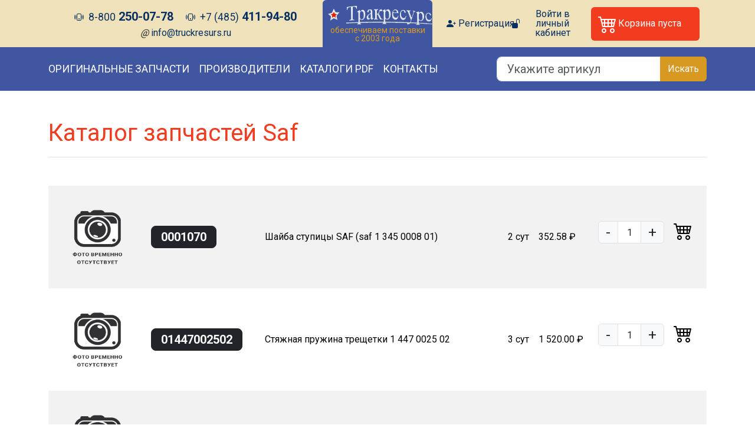

--- FILE ---
content_type: text/html; charset=UTF-8
request_url: https://truckresurs.ru/brands/saf
body_size: 116313
content:
<!doctype html>
<html lang="ru">

<head>
    <meta charset="UTF-8">
    <meta name="viewport"
        content="width=device-width, user-scalable=no, initial-scale=1.0, maximum-scale=1.0, minimum-scale=1.0">
    <meta http-equiv="X-UA-Compatible" content="ie=edge">
    <!-- Yandex.Metrika counter -->
    <script type="text/javascript">
        (function(m, e, t, r, i, k, a) {
            m[i] = m[i] || function() {
                (m[i].a = m[i].a || []).push(arguments)
            };
            m[i].l = 1 * new Date();
            for (var j = 0; j < document.scripts.length; j++) {
                if (document.scripts[j].src === r) {
                    return;
                }
            }
            k = e.createElement(t), a = e.getElementsByTagName(t)[0], k.async = 1, k.src = r, a.parentNode.insertBefore(
                k, a)
        })
        (window, document, "script", "https://mc.yandex.ru/metrika/tag.js", "ym");

        ym(35145490, "init", {
            clickmap: true,
            trackLinks: true,
            accurateTrackBounce: true,
            webvisor: true
        });
    </script>
    <noscript>
        <div><img src="https://mc.yandex.ru/watch/35145490" style="position:absolute; left:-9999px;" alt="" />
        </div>
    </noscript>
    <!-- /Yandex.Metrika counter -->

            <title>Каталог запчастей Saf. Страница 1</title>
                <meta name="description" content="Запчасти Saf. Saf 1.011.0085.00, Гайка ступицы левая M75x1 5 D 127 SW85 SAF S9-4218, 6 430.03 ₽. Saf 1.011.0087.00, Гайка ступицы левая M72x1 5 D 111 SW85 SAF SKRB, 3 937.50 ₽. Saf 1.011.0088.00, Гайка ступицы правая M72x1,5 SW85 SAF SKRB 9019 22, 3 937.50 ₽. " />
                <meta name="robots" content="noindex, follow" />
        
    <!-- Favicon -->
    <link rel="apple-touch-icon" sizes="57x57" href="/icon/apple-icon-57x57.png">
    <link rel="apple-touch-icon" sizes="60x60" href="/icon/apple-icon-60x60.png">
    <link rel="apple-touch-icon" sizes="72x72" href="/icon/apple-icon-72x72.png">
    <link rel="apple-touch-icon" sizes="76x76" href="/icon/apple-icon-76x76.png">
    <link rel="apple-touch-icon" sizes="114x114" href="/icon/apple-icon-114x114.png">
    <link rel="apple-touch-icon" sizes="120x120" href="/icon/apple-icon-120x120.png">
    <link rel="apple-touch-icon" sizes="144x144" href="/icon/apple-icon-144x144.png">
    <link rel="apple-touch-icon" sizes="152x152" href="/icon/apple-icon-152x152.png">
    <link rel="apple-touch-icon" sizes="180x180" href="/icon/apple-icon-180x180.png">
    <link rel="icon" type="image/png" sizes="192x192" href="/icon/android-icon-192x192.png">
    <link rel="icon" type="image/png" sizes="32x32" href="/icon/favicon-32x32.png">
    <link rel="icon" type="image/png" sizes="96x96" href="/icon/favicon-96x96.png">
    <link rel="icon" type="image/png" sizes="16x16" href="/icon/favicon-16x16.png">
    <link rel="manifest" href="/icon/manifest.json">
    <meta name="msapplication-TileColor" content="#ffffff">
    <meta name="msapplication-TileImage" content="/icon/ms-icon-144x144.png">
    <meta name="theme-color" content="#ffffff">
    <!-- EndFavicon -->

    <link rel="stylesheet" href=https://truckresurs.ru/css/app.css>
</head>

<body>

    <header>

    <div class="container-fluid super-header-background d-none d-lg-block">
        <div class="container">
            <div class="row mx-0 p-0 d-flex align-items-center">

                <div class="col-5 text-start">
                    <div class="text-center">

                        <i class="bi-phone-vibrate me-1 super-header-text-color super-header-font-large"></i>
                        <a href="tel:+78007707660" class="h5  text-decoration-none super-header-text-color me-3">
                            <small>8-800</small> <strong>250-07-78</strong>
                        </a>

                        

                        <i class="bi-phone-vibrate me-1 super-header-text-color super-header-font-large"></i>
                        <a href="tel:+74954119480" class="h5  text-decoration-none super-header-text-color">
                            <small>+7 (485)</small> <strong>411-94-80</strong>
                        </a>

                        
                    </div>
                    <div class="text-center mt-2">
                        <i class="super-header-font-large">@</i>
                        <a href="mailto:info@truckresurs.ru"
                            class="text-decoration-none super-header-text-color super-header-e-mail">
                            info@truckresurs.ru
                        </a>
                    </div>
                </div>
                <div class="col-2 p-2 header-dark-v1 rounded-top text-center">
                    <a href="/">
                        <img src="/logo.png"
                            alt="Truckresurs.ru  - запчасти для грузовиков, автобусов и полуприцепов" />
                        
                    </a>
                    <small class="super-header-logo-text-color d-block text-center">обеспечиваем поставки</small>
                    <small class="super-header-logo-text-color d-block text-center">с 2003 года</small>
                </div>
                <div class="col-5">
                    <div class="row mx-0">
                        <div class="col-3 d-flex align-items-center text-center">
                            <i class="bi-person-plus-fill me-1 super-header-text-color super-header-font-large"></i>
                            <a href="https://lktest.intertruck.ru/registration"
                                class="text-decoration-none super-header-text-color">
                                Регистрация
                            </a>
                        </div>
                        <div class="col-4 d-flex align-items-center">
                            <div class="text-center d-flex align-items-center justify-content-center">
                                <i class="bi-unlock-fill super-header-text-color super-header-font-large"></i>
                                <a href="https://lk.intertruck.ru" class="text-decoration-none super-header-text-color">
                                    Войти в личный кабинет
                                </a>
                            </div>
                        </div>
                        <div class="col-5 cart-block rounded p-1 text-white" id="cartDisplay" role="button">
                            <div class="row mx-0">
                                <div class="col-2 m-0 p-2">
                                    <i class="bi bi-cart4 font-2x"></i>
                                </div>
                                <div class="col-10 d-flex align-items-center">
                                    <div id="cartFull" class="d-none">
                                        <div class="mb-1">
                                            Товаров:
                                            <span id="cartQt"></span> поз
                                        </div>
                                        <div>
                                            Сумма:
                                            <span id="cartTotal"></span> ₽
                                        </div>
                                    </div>
                                    <div id="cartEmpty" class="d-block">
                                        Корзина пуста
                                    </div>
                                </div>
                            </div>

                        </div>
                    </div>
                </div>
            </div>
        </div>
    </div>

    <div class="container-fluid header-dark-v1 d-none d-lg-block">
        <div class="container">
            <div class="row py-3">
                <div class="col-8 d-flex justify-content-start align-items-center">
                    <ul class="list-group list-group-horizontal-lg list-unstyled">
                        <li class="me-3">
                            <a href="https://truckresurs.ru/original" class="menu-link">Оригинальные запчасти</a>
                        </li>
                        <li class="me-3">
                            <a href="https://truckresurs.ru/brands" class="menu-link">Производители</a>
                        </li>
                        <li class="me-3">
                            <a href="https://truckresurs.ru/pdf" class="menu-link">Каталоги PDF</a>
                        </li>
                        
                        
                        
                        <li>
                            <a href="https://truckresurs.ru/kontakty" class="menu-link">Контакты</a>
                        </li>
                    </ul>
                </div>
                <div class="col-4">
                    <div class="input-group">
                        <input class="form form-control form-control-lg" placeholder="Укажите артикул" id="searchItem">
                        <button class="btn btn-success header-button-color" id="searchGo">Искать</button>
                    </div>

                </div>
            </div>
        </div>
    </div>

    <div class="b-block d-lg-none">
        <div class="super-header-background p-2 h-color-red">
            <a href="tel:+78007707660" class="h-color-red text-decoration-none">
                <i class="bi-phone-vibrate me-1 super-header-text-color super-header-font-large"></i>
                8-800 250-07-78
            </a>,
            <a href="tel:+74954119480" class="h-color-red text-decoration-none">
                <i class="bi-phone-vibrate me-1 super-header-text-color super-header-font-large"></i>
                +7 (495) 411-94-80
            </a>
        </div>
        <nav class="navbar navbar-dark header-dark-v1">
            <div class="container-fluid">
                <a class="navbar-brand" href="/">
                    <img src="/logo.png">
                </a>
                <span role="button" id="cartMobileDisplay" class="position-relative">
                    <i class="bi bi-cart4 font-2x text-white"></i>
                    <div class="position-absolute top-0 start-100 translate-middle mobile-cart-qt p-1 px-2">
                        <span id="mobileCartQt">0</span>
                    </div>
                </span>
                <button class="navbar-toggler" type="button" data-bs-toggle="collapse" data-bs-target="#mobileMenu"
                    aria-controls="mobileMenu" aria-expanded="false" aria-label="Открыть меню">
                    <span class="navbar-toggler-icon"></span>
                </button>
                <div class="collapse navbar-collapse" id="mobileMenu">
                    <ul class="navbar-nav me-auto mb-2 mb-lg-0">
                        <li class="nav-item">
                            <a href="https://truckresurs.ru/express" class="nav-link">Поставка в день заказа</a>
                        </li>
                        <li class="nav-item">
                            <a href="https://truckresurs.ru/original" class="nav-link">Оригинальные запчасти</a>
                        </li>
                        <li class="nav-item">
                            <a href="https://truckresurs.ru/brands" class="nav-link">Производители</a>
                        </li>
                        <li class="nav-item">
                            <a href="https://truckresurs.ru/pdf" class="nav-link">Каталоги PDF</a>
                        </li>
                        <li class="nav-item">
                            <a href="https://truckresurs.ru/kontakty" class="nav-link">Контакты</a>
                        </li>
                    </ul>
                </div>
            </div>
        </nav>
    </div>
    
</header>

    
    
    

    <div class="modal fade" tabindex="-1" id="modalWindow" tabindex="-1" aria-labelledby="exampleModalLabel"
        aria-hidden="true">
        <div class="modal-dialog modal-xl modal-dialog-centered modal-dialog-scrollable">
            <div class="modal-content">
                <div class="modal-header">
                    <h5 class="modal-title">Результаты поиска</h5>
                    <button type="button" class="btn-close" data-bs-dismiss="modal" aria-label="Закрыть"></button>
                </div>
                <div class="modal-body">
                    <div id="tableWithSearchResult"></div>
                </div>
                
                
                
                
            </div>
        </div>
    </div>

    <div class="modal fade" id="modalOneclick" tabindex="-1" aria-labelledby="modalOneClickLabel" aria-hidden="true">
        <div class="modal-dialog">
            <div class="modal-content">
                <div class="modal-header">
                    <h5 class="modal-title" id="modalOneClickLabel">Заказ в один клик</h5>
                    <button type="button" class="btn-close" data-bs-dismiss="modal" aria-label="Close"></button>
                </div>
                <div class="modal-body" id="oneClickModalBody">
                    <span class="lead">Вы хотите заказать в один клик</span>
                    <div id="oneClickProduct" class="my-3"></div>

                    <div>
                        <input id="modalOneClickName" class="form-control mb-2" type="text"
                            placeholder="Ваше имя">
                        <input id="modalOneClickPhone" class="form-control" type="phone" placeholder="Ваш телефон"
                            data-phone-pattern>
                    </div>
                </div>

                <div class="modal-footer">
                    <button type="button" class="btn btn-secondary" data-bs-dismiss="modal"
                        id="modalOneClickCloseButton">Отмена</button>
                    <button type="button" class="btn btn-primary" id="modalOneClickOrder">Заказать</button>
                </div>

            </div>
        </div>
    </div>
    </div>

                <section class="container-fluid bg-white">
        <div class="container py-5">
            <h1 class="mb-5 h-color-red pb-3 border-bottom mb-5">Каталог запчастей Saf</h1>

            <div class="d-none d-lg-block">
                <table class="table table-striped table-borderless">
                    <tbody>
                                            <tr>
                            <td class="align-middle">
                                                                    <img src="https://truckresurs.ru/images/noimage.png" class="img-fluid catalog-thumb"/>
                                                            </td>

                            <td class="align-middle">
                                <a class="btn btn-dark btn-lg"
                                   href="https://truckresurs.ru/brands/saf/0001070/10330762">
                                <strong>0001070</strong>
                                </a>
                            </td>
                            <td class="align-middle">
                                Шайба ступицы SAF (saf 1 345 0008 01)
                            </td>



                            <td class="align-middle text-nowrap">
                                2 сут
                            </td>
                            <td class="align-middle text-nowrap">
                                352.58 ₽
                            </td>
                            <td class="text-nowrap align-middle text-center" style="width: 12rem">
                                <div class="input-group">
                                    <div class="input-group mb-3" style="width: 7rem">
                                        <span class="input-group-text minusButton font-product" role="button"
                                              data-id="10330762">-</span>
                                        <input type="text" class="form-control text-center cartQt" style="width: 1rem;"
                                               value="1" data-id="10330762">
                                        <span class="input-group-text plusButton font-product" role="button"
                                              data-id="10330762">+</span>
                                    </div>
                                    <i class="bi bi-cart4 font-2x addCartFromCatalog ms-3" style="cursor: pointer"
                                       data-id="10330762" data-brand="Saf"
                                       data-number="0001070"
                                       data-description="Шайба ступицы SAF (saf 1 345 0008 01)" data-price="352.58"
                                       data-storage="539"
                                       data-image=>
                                    </i>
                                </div>
                            </td>
                        </tr>
                                            <tr>
                            <td class="align-middle">
                                                                    <img src="https://truckresurs.ru/images/noimage.png" class="img-fluid catalog-thumb"/>
                                                            </td>

                            <td class="align-middle">
                                <a class="btn btn-dark btn-lg"
                                   href="https://truckresurs.ru/brands/saf/01447002502/10481597">
                                <strong>01447002502</strong>
                                </a>
                            </td>
                            <td class="align-middle">
                                Стяжная пружина трещетки 1 447 0025 02
                            </td>



                            <td class="align-middle text-nowrap">
                                3 сут
                            </td>
                            <td class="align-middle text-nowrap">
                                1 520.00 ₽
                            </td>
                            <td class="text-nowrap align-middle text-center" style="width: 12rem">
                                <div class="input-group">
                                    <div class="input-group mb-3" style="width: 7rem">
                                        <span class="input-group-text minusButton font-product" role="button"
                                              data-id="10481597">-</span>
                                        <input type="text" class="form-control text-center cartQt" style="width: 1rem;"
                                               value="1" data-id="10481597">
                                        <span class="input-group-text plusButton font-product" role="button"
                                              data-id="10481597">+</span>
                                    </div>
                                    <i class="bi bi-cart4 font-2x addCartFromCatalog ms-3" style="cursor: pointer"
                                       data-id="10481597" data-brand="Saf"
                                       data-number="01447002502"
                                       data-description="Стяжная пружина трещетки 1 447 0025 02" data-price="1520.00"
                                       data-storage="175"
                                       data-image=>
                                    </i>
                                </div>
                            </td>
                        </tr>
                                            <tr>
                            <td class="align-middle">
                                                                    <img src="https://truckresurs.ru/images/noimage.png" class="img-fluid catalog-thumb"/>
                                                            </td>

                            <td class="align-middle">
                                <a class="btn btn-dark btn-lg"
                                   href="https://truckresurs.ru/brands/saf/02406/10330763">
                                <strong>02406</strong>
                                </a>
                            </td>
                            <td class="align-middle">
                                ШПИЛЬКА SAF 02406 L 83
                            </td>



                            <td class="align-middle text-nowrap">
                                2 сут
                            </td>
                            <td class="align-middle text-nowrap">
                                863.76 ₽
                            </td>
                            <td class="text-nowrap align-middle text-center" style="width: 12rem">
                                <div class="input-group">
                                    <div class="input-group mb-3" style="width: 7rem">
                                        <span class="input-group-text minusButton font-product" role="button"
                                              data-id="10330763">-</span>
                                        <input type="text" class="form-control text-center cartQt" style="width: 1rem;"
                                               value="1" data-id="10330763">
                                        <span class="input-group-text plusButton font-product" role="button"
                                              data-id="10330763">+</span>
                                    </div>
                                    <i class="bi bi-cart4 font-2x addCartFromCatalog ms-3" style="cursor: pointer"
                                       data-id="10330763" data-brand="Saf"
                                       data-number="02406"
                                       data-description="ШПИЛЬКА SAF 02406 L 83" data-price="863.76"
                                       data-storage="539"
                                       data-image=>
                                    </i>
                                </div>
                            </td>
                        </tr>
                                            <tr>
                            <td class="align-middle">
                                                                    <img src="https://truckresurs.ru/images/noimage.png" class="img-fluid catalog-thumb"/>
                                                            </td>

                            <td class="align-middle">
                                <a class="btn btn-dark btn-lg"
                                   href="https://truckresurs.ru/brands/saf/03057396000/10330764">
                                <strong>03057396000</strong>
                                </a>
                            </td>
                            <td class="align-middle">
                                Накладки тормозные 19283 ст  на ось 03057396000 MBLK2450
                            </td>



                            <td class="align-middle text-nowrap">
                                2 сут
                            </td>
                            <td class="align-middle text-nowrap">
                                15 957.60 ₽
                            </td>
                            <td class="text-nowrap align-middle text-center" style="width: 12rem">
                                <div class="input-group">
                                    <div class="input-group mb-3" style="width: 7rem">
                                        <span class="input-group-text minusButton font-product" role="button"
                                              data-id="10330764">-</span>
                                        <input type="text" class="form-control text-center cartQt" style="width: 1rem;"
                                               value="1" data-id="10330764">
                                        <span class="input-group-text plusButton font-product" role="button"
                                              data-id="10330764">+</span>
                                    </div>
                                    <i class="bi bi-cart4 font-2x addCartFromCatalog ms-3" style="cursor: pointer"
                                       data-id="10330764" data-brand="Saf"
                                       data-number="03057396000"
                                       data-description="Накладки тормозные 19283 ст  на ось 03057396000 MBLK2450" data-price="15957.60"
                                       data-storage="539"
                                       data-image=>
                                    </i>
                                </div>
                            </td>
                        </tr>
                                            <tr>
                            <td class="align-middle">
                                                                    <img src="https://truckresurs.ru/images/noimage.png" class="img-fluid catalog-thumb"/>
                                                            </td>

                            <td class="align-middle">
                                <a class="btn btn-dark btn-lg"
                                   href="https://truckresurs.ru/brands/saf/03434301800/10330765">
                                <strong>03434301800</strong>
                                </a>
                            </td>
                            <td class="align-middle">
                                Рк ступицы SAF 3434301800 569868H195
                            </td>



                            <td class="align-middle text-nowrap">
                                2 сут
                            </td>
                            <td class="align-middle text-nowrap">
                                70 245.16 ₽
                            </td>
                            <td class="text-nowrap align-middle text-center" style="width: 12rem">
                                <div class="input-group">
                                    <div class="input-group mb-3" style="width: 7rem">
                                        <span class="input-group-text minusButton font-product" role="button"
                                              data-id="10330765">-</span>
                                        <input type="text" class="form-control text-center cartQt" style="width: 1rem;"
                                               value="1" data-id="10330765">
                                        <span class="input-group-text plusButton font-product" role="button"
                                              data-id="10330765">+</span>
                                    </div>
                                    <i class="bi bi-cart4 font-2x addCartFromCatalog ms-3" style="cursor: pointer"
                                       data-id="10330765" data-brand="Saf"
                                       data-number="03434301800"
                                       data-description="Рк ступицы SAF 3434301800 569868H195" data-price="70245.16"
                                       data-storage="539"
                                       data-image=>
                                    </i>
                                </div>
                            </td>
                        </tr>
                                            <tr>
                            <td class="align-middle">
                                                                    <img src="https://truckresurs.ru/images/noimage.png" class="img-fluid catalog-thumb"/>
                                                            </td>

                            <td class="align-middle">
                                <a class="btn btn-dark btn-lg"
                                   href="https://truckresurs.ru/brands/saf/03434365000/10330767">
                                <strong>03434365000</strong>
                                </a>
                            </td>
                            <td class="align-middle">
                                Рк ступицы SAF 03434365000 1003457 1002689 1003457
                            </td>



                            <td class="align-middle text-nowrap">
                                2 сут
                            </td>
                            <td class="align-middle text-nowrap">
                                46 665.00 ₽
                            </td>
                            <td class="text-nowrap align-middle text-center" style="width: 12rem">
                                <div class="input-group">
                                    <div class="input-group mb-3" style="width: 7rem">
                                        <span class="input-group-text minusButton font-product" role="button"
                                              data-id="10330767">-</span>
                                        <input type="text" class="form-control text-center cartQt" style="width: 1rem;"
                                               value="1" data-id="10330767">
                                        <span class="input-group-text plusButton font-product" role="button"
                                              data-id="10330767">+</span>
                                    </div>
                                    <i class="bi bi-cart4 font-2x addCartFromCatalog ms-3" style="cursor: pointer"
                                       data-id="10330767" data-brand="Saf"
                                       data-number="03434365000"
                                       data-description="Рк ступицы SAF 03434365000 1003457 1002689 1003457" data-price="46665.00"
                                       data-storage="539"
                                       data-image=>
                                    </i>
                                </div>
                            </td>
                        </tr>
                                            <tr>
                            <td class="align-middle">
                                                                    <img src="https://truckresurs.ru/images/noimage.png" class="img-fluid catalog-thumb"/>
                                                            </td>

                            <td class="align-middle">
                                <a class="btn btn-dark btn-lg"
                                   href="https://truckresurs.ru/brands/saf/04079001751/10112261">
                                <strong>04079001751</strong>
                                </a>
                            </td>
                            <td class="align-middle">
                                Диск тормозной КАМАЗ ЕВРО-5 тип В9 SAF (ОАО КАМАЗ)
                            </td>



                            <td class="align-middle text-nowrap">
                                3 сут
                            </td>
                            <td class="align-middle text-nowrap">
                                38 070.00 ₽
                            </td>
                            <td class="text-nowrap align-middle text-center" style="width: 12rem">
                                <div class="input-group">
                                    <div class="input-group mb-3" style="width: 7rem">
                                        <span class="input-group-text minusButton font-product" role="button"
                                              data-id="10112261">-</span>
                                        <input type="text" class="form-control text-center cartQt" style="width: 1rem;"
                                               value="1" data-id="10112261">
                                        <span class="input-group-text plusButton font-product" role="button"
                                              data-id="10112261">+</span>
                                    </div>
                                    <i class="bi bi-cart4 font-2x addCartFromCatalog ms-3" style="cursor: pointer"
                                       data-id="10112261" data-brand="Saf"
                                       data-number="04079001751"
                                       data-description="Диск тормозной КАМАЗ ЕВРО-5 тип В9 SAF (ОАО КАМАЗ)" data-price="38070.00"
                                       data-storage="175"
                                       data-image=>
                                    </i>
                                </div>
                            </td>
                        </tr>
                                            <tr>
                            <td class="align-middle">
                                                                    <img src="https://truckresurs.ru/images/noimage.png" class="img-fluid catalog-thumb"/>
                                                            </td>

                            <td class="align-middle">
                                <a class="btn btn-dark btn-lg"
                                   href="https://truckresurs.ru/brands/saf/04343291410/10330768">
                                <strong>04343291410</strong>
                                </a>
                            </td>
                            <td class="align-middle">
                                Болт крепления суппорта SAF М16 1 5 55
                            </td>



                            <td class="align-middle text-nowrap">
                                2 сут
                            </td>
                            <td class="align-middle text-nowrap">
                                583.16 ₽
                            </td>
                            <td class="text-nowrap align-middle text-center" style="width: 12rem">
                                <div class="input-group">
                                    <div class="input-group mb-3" style="width: 7rem">
                                        <span class="input-group-text minusButton font-product" role="button"
                                              data-id="10330768">-</span>
                                        <input type="text" class="form-control text-center cartQt" style="width: 1rem;"
                                               value="1" data-id="10330768">
                                        <span class="input-group-text plusButton font-product" role="button"
                                              data-id="10330768">+</span>
                                    </div>
                                    <i class="bi bi-cart4 font-2x addCartFromCatalog ms-3" style="cursor: pointer"
                                       data-id="10330768" data-brand="Saf"
                                       data-number="04343291410"
                                       data-description="Болт крепления суппорта SAF М16 1 5 55" data-price="583.16"
                                       data-storage="539"
                                       data-image=>
                                    </i>
                                </div>
                            </td>
                        </tr>
                                            <tr>
                            <td class="align-middle">
                                                                    <img src="https://truckresurs.ru/images/noimage.png" class="img-fluid catalog-thumb"/>
                                                            </td>

                            <td class="align-middle">
                                <a class="btn btn-dark btn-lg"
                                   href="https://truckresurs.ru/brands/saf/075209/10330769">
                                <strong>075209</strong>
                                </a>
                            </td>
                            <td class="align-middle">
                                Кольцо ABS SAF Z90 B-9 O116-O156-O164-H19 (SAF 4 029 1081 00) SAMPA
                            </td>



                            <td class="align-middle text-nowrap">
                                2 сут
                            </td>
                            <td class="align-middle text-nowrap">
                                512.40 ₽
                            </td>
                            <td class="text-nowrap align-middle text-center" style="width: 12rem">
                                <div class="input-group">
                                    <div class="input-group mb-3" style="width: 7rem">
                                        <span class="input-group-text minusButton font-product" role="button"
                                              data-id="10330769">-</span>
                                        <input type="text" class="form-control text-center cartQt" style="width: 1rem;"
                                               value="1" data-id="10330769">
                                        <span class="input-group-text plusButton font-product" role="button"
                                              data-id="10330769">+</span>
                                    </div>
                                    <i class="bi bi-cart4 font-2x addCartFromCatalog ms-3" style="cursor: pointer"
                                       data-id="10330769" data-brand="Saf"
                                       data-number="075209"
                                       data-description="Кольцо ABS SAF Z90 B-9 O116-O156-O164-H19 (SAF 4 029 1081 00) SAMPA" data-price="512.40"
                                       data-storage="539"
                                       data-image=>
                                    </i>
                                </div>
                            </td>
                        </tr>
                                            <tr>
                            <td class="align-middle">
                                                                    <img src="https://truckresurs.ru/images/noimage.png" class="img-fluid catalog-thumb"/>
                                                            </td>

                            <td class="align-middle">
                                <a class="btn btn-dark btn-lg"
                                   href="https://truckresurs.ru/brands/saf/1005017400/7819638">
                                <strong>1005017400</strong>
                                </a>
                            </td>
                            <td class="align-middle">
                                щит тормозного механизма
                            </td>



                            <td class="align-middle text-nowrap">
                                2 сут
                            </td>
                            <td class="align-middle text-nowrap">
                                280.00 ₽
                            </td>
                            <td class="text-nowrap align-middle text-center" style="width: 12rem">
                                <div class="input-group">
                                    <div class="input-group mb-3" style="width: 7rem">
                                        <span class="input-group-text minusButton font-product" role="button"
                                              data-id="7819638">-</span>
                                        <input type="text" class="form-control text-center cartQt" style="width: 1rem;"
                                               value="1" data-id="7819638">
                                        <span class="input-group-text plusButton font-product" role="button"
                                              data-id="7819638">+</span>
                                    </div>
                                    <i class="bi bi-cart4 font-2x addCartFromCatalog ms-3" style="cursor: pointer"
                                       data-id="7819638" data-brand="Saf"
                                       data-number="1005017400"
                                       data-description="щит тормозного механизма" data-price="280.00"
                                       data-storage="151"
                                       data-image=>
                                    </i>
                                </div>
                            </td>
                        </tr>
                                            <tr>
                            <td class="align-middle">
                                                                    <img src="https://truckresurs.ru/images/noimage.png" class="img-fluid catalog-thumb"/>
                                                            </td>

                            <td class="align-middle">
                                <a class="btn btn-dark btn-lg"
                                   href="https://truckresurs.ru/brands/saf/1011007001/10330770">
                                <strong>1011007001</strong>
                                </a>
                            </td>
                            <td class="align-middle">
                                Гайка оси SKRS 9042 правая (М120х2 SW140)
                            </td>



                            <td class="align-middle text-nowrap">
                                2 сут
                            </td>
                            <td class="align-middle text-nowrap">
                                8 835.24 ₽
                            </td>
                            <td class="text-nowrap align-middle text-center" style="width: 12rem">
                                <div class="input-group">
                                    <div class="input-group mb-3" style="width: 7rem">
                                        <span class="input-group-text minusButton font-product" role="button"
                                              data-id="10330770">-</span>
                                        <input type="text" class="form-control text-center cartQt" style="width: 1rem;"
                                               value="1" data-id="10330770">
                                        <span class="input-group-text plusButton font-product" role="button"
                                              data-id="10330770">+</span>
                                    </div>
                                    <i class="bi bi-cart4 font-2x addCartFromCatalog ms-3" style="cursor: pointer"
                                       data-id="10330770" data-brand="Saf"
                                       data-number="1011007001"
                                       data-description="Гайка оси SKRS 9042 правая (М120х2 SW140)" data-price="8835.24"
                                       data-storage="539"
                                       data-image=>
                                    </i>
                                </div>
                            </td>
                        </tr>
                                            <tr>
                            <td class="align-middle">
                                                                    <img src="https://truckresurs.ru/images/noimage.png" class="img-fluid catalog-thumb"/>
                                                            </td>

                            <td class="align-middle">
                                <a class="btn btn-dark btn-lg"
                                   href="https://truckresurs.ru/brands/saf/1011007101/10330771">
                                <strong>1011007101</strong>
                                </a>
                            </td>
                            <td class="align-middle">
                                Гайка оси SKRS 9042 левая (М120х2 SW140)
                            </td>



                            <td class="align-middle text-nowrap">
                                2 сут
                            </td>
                            <td class="align-middle text-nowrap">
                                8 835.24 ₽
                            </td>
                            <td class="text-nowrap align-middle text-center" style="width: 12rem">
                                <div class="input-group">
                                    <div class="input-group mb-3" style="width: 7rem">
                                        <span class="input-group-text minusButton font-product" role="button"
                                              data-id="10330771">-</span>
                                        <input type="text" class="form-control text-center cartQt" style="width: 1rem;"
                                               value="1" data-id="10330771">
                                        <span class="input-group-text plusButton font-product" role="button"
                                              data-id="10330771">+</span>
                                    </div>
                                    <i class="bi bi-cart4 font-2x addCartFromCatalog ms-3" style="cursor: pointer"
                                       data-id="10330771" data-brand="Saf"
                                       data-number="1011007101"
                                       data-description="Гайка оси SKRS 9042 левая (М120х2 SW140)" data-price="8835.24"
                                       data-storage="539"
                                       data-image=>
                                    </i>
                                </div>
                            </td>
                        </tr>
                                            <tr>
                            <td class="align-middle">
                                                                    <img src="https://truckresurs.ru/images/noimage.png" class="img-fluid catalog-thumb"/>
                                                            </td>

                            <td class="align-middle">
                                <a class="btn btn-dark btn-lg"
                                   href="https://truckresurs.ru/brands/saf/1011008500/10330772">
                                <strong>1011008500</strong>
                                </a>
                            </td>
                            <td class="align-middle">
                                Гайка оси М75х1,5 SW85 левая (с проточкой по фланцу)
                            </td>



                            <td class="align-middle text-nowrap">
                                2 сут
                            </td>
                            <td class="align-middle text-nowrap">
                                5 447.30 ₽
                            </td>
                            <td class="text-nowrap align-middle text-center" style="width: 12rem">
                                <div class="input-group">
                                    <div class="input-group mb-3" style="width: 7rem">
                                        <span class="input-group-text minusButton font-product" role="button"
                                              data-id="10330772">-</span>
                                        <input type="text" class="form-control text-center cartQt" style="width: 1rem;"
                                               value="1" data-id="10330772">
                                        <span class="input-group-text plusButton font-product" role="button"
                                              data-id="10330772">+</span>
                                    </div>
                                    <i class="bi bi-cart4 font-2x addCartFromCatalog ms-3" style="cursor: pointer"
                                       data-id="10330772" data-brand="Saf"
                                       data-number="1011008500"
                                       data-description="Гайка оси М75х1,5 SW85 левая (с проточкой по фланцу)" data-price="5447.30"
                                       data-storage="539"
                                       data-image=>
                                    </i>
                                </div>
                            </td>
                        </tr>
                                            <tr>
                            <td class="align-middle">
                                                                    <img src="https://truckresurs.ru/images/noimage.png" class="img-fluid catalog-thumb"/>
                                                            </td>

                            <td class="align-middle">
                                <a class="btn btn-dark btn-lg"
                                   href="https://truckresurs.ru/brands/saf/1011008500/1507561">
                                <strong>1.011.0085.00</strong>
                                </a>
                            </td>
                            <td class="align-middle">
                                Гайка ступицы левая M75x1 5 D 127 SW85 SAF S9-4218
                            </td>



                            <td class="align-middle text-nowrap">
                                2 сут
                            </td>
                            <td class="align-middle text-nowrap">
                                6 430.03 ₽
                            </td>
                            <td class="text-nowrap align-middle text-center" style="width: 12rem">
                                <div class="input-group">
                                    <div class="input-group mb-3" style="width: 7rem">
                                        <span class="input-group-text minusButton font-product" role="button"
                                              data-id="1507561">-</span>
                                        <input type="text" class="form-control text-center cartQt" style="width: 1rem;"
                                               value="1" data-id="1507561">
                                        <span class="input-group-text plusButton font-product" role="button"
                                              data-id="1507561">+</span>
                                    </div>
                                    <i class="bi bi-cart4 font-2x addCartFromCatalog ms-3" style="cursor: pointer"
                                       data-id="1507561" data-brand="Saf"
                                       data-number="1011008500"
                                       data-description="Гайка ступицы левая M75x1 5 D 127 SW85 SAF S9-4218" data-price="6430.03"
                                       data-storage="186"
                                       data-image=>
                                    </i>
                                </div>
                            </td>
                        </tr>
                                            <tr>
                            <td class="align-middle">
                                                                    <img src="https://truckresurs.ru/images/noimage.png" class="img-fluid catalog-thumb"/>
                                                            </td>

                            <td class="align-middle">
                                <a class="btn btn-dark btn-lg"
                                   href="https://truckresurs.ru/brands/saf/1011008600/7485228">
                                <strong>1011008600</strong>
                                </a>
                            </td>
                            <td class="align-middle">
                                Гайка ступицы SAF (правая)
                            </td>



                            <td class="align-middle text-nowrap">
                                5 сут
                            </td>
                            <td class="align-middle text-nowrap">
                                4 756.34 ₽
                            </td>
                            <td class="text-nowrap align-middle text-center" style="width: 12rem">
                                <div class="input-group">
                                    <div class="input-group mb-3" style="width: 7rem">
                                        <span class="input-group-text minusButton font-product" role="button"
                                              data-id="7485228">-</span>
                                        <input type="text" class="form-control text-center cartQt" style="width: 1rem;"
                                               value="1" data-id="7485228">
                                        <span class="input-group-text plusButton font-product" role="button"
                                              data-id="7485228">+</span>
                                    </div>
                                    <i class="bi bi-cart4 font-2x addCartFromCatalog ms-3" style="cursor: pointer"
                                       data-id="7485228" data-brand="Saf"
                                       data-number="1011008600"
                                       data-description="Гайка ступицы SAF (правая)" data-price="4756.34"
                                       data-storage="188"
                                       data-image=>
                                    </i>
                                </div>
                            </td>
                        </tr>
                                            <tr>
                            <td class="align-middle">
                                                                    <img src="https://truckresurs.ru/images/noimage.png" class="img-fluid catalog-thumb"/>
                                                            </td>

                            <td class="align-middle">
                                <a class="btn btn-dark btn-lg"
                                   href="https://truckresurs.ru/brands/saf/1011008600/3709507">
                                <strong>1011008600</strong>
                                </a>
                            </td>
                            <td class="align-middle">
                                Гайка М75 1
                            </td>



                            <td class="align-middle text-nowrap">
                                3 сут
                            </td>
                            <td class="align-middle text-nowrap">
                                10 446.25 ₽
                            </td>
                            <td class="text-nowrap align-middle text-center" style="width: 12rem">
                                <div class="input-group">
                                    <div class="input-group mb-3" style="width: 7rem">
                                        <span class="input-group-text minusButton font-product" role="button"
                                              data-id="3709507">-</span>
                                        <input type="text" class="form-control text-center cartQt" style="width: 1rem;"
                                               value="1" data-id="3709507">
                                        <span class="input-group-text plusButton font-product" role="button"
                                              data-id="3709507">+</span>
                                    </div>
                                    <i class="bi bi-cart4 font-2x addCartFromCatalog ms-3" style="cursor: pointer"
                                       data-id="3709507" data-brand="Saf"
                                       data-number="1011008600"
                                       data-description="Гайка М75 1" data-price="10446.25"
                                       data-storage="175"
                                       data-image=>
                                    </i>
                                </div>
                            </td>
                        </tr>
                                            <tr>
                            <td class="align-middle">
                                                                    <img src="https://truckresurs.ru/images/noimage.png" class="img-fluid catalog-thumb"/>
                                                            </td>

                            <td class="align-middle">
                                <a class="btn btn-dark btn-lg"
                                   href="https://truckresurs.ru/brands/saf/1011008600/9194363">
                                <strong>1011008600</strong>
                                </a>
                            </td>
                            <td class="align-middle">
                                Гайка ступицы SAF (правая)
                            </td>



                            <td class="align-middle text-nowrap">
                                2 сут
                            </td>
                            <td class="align-middle text-nowrap">
                                4 756.34 ₽
                            </td>
                            <td class="text-nowrap align-middle text-center" style="width: 12rem">
                                <div class="input-group">
                                    <div class="input-group mb-3" style="width: 7rem">
                                        <span class="input-group-text minusButton font-product" role="button"
                                              data-id="9194363">-</span>
                                        <input type="text" class="form-control text-center cartQt" style="width: 1rem;"
                                               value="1" data-id="9194363">
                                        <span class="input-group-text plusButton font-product" role="button"
                                              data-id="9194363">+</span>
                                    </div>
                                    <i class="bi bi-cart4 font-2x addCartFromCatalog ms-3" style="cursor: pointer"
                                       data-id="9194363" data-brand="Saf"
                                       data-number="1011008600"
                                       data-description="Гайка ступицы SAF (правая)" data-price="4756.34"
                                       data-storage="509"
                                       data-image=>
                                    </i>
                                </div>
                            </td>
                        </tr>
                                            <tr>
                            <td class="align-middle">
                                                                    <img src="https://truckresurs.ru/images/noimage.png" class="img-fluid catalog-thumb"/>
                                                            </td>

                            <td class="align-middle">
                                <a class="btn btn-dark btn-lg"
                                   href="https://truckresurs.ru/brands/saf/1011008600/1507560">
                                <strong>1.011.0086.00</strong>
                                </a>
                            </td>
                            <td class="align-middle">
                                Гайка ступицы правая M75x1 5 D 127 SW85 SAF S9-4218
                            </td>



                            <td class="align-middle text-nowrap">
                                2 сут
                            </td>
                            <td class="align-middle text-nowrap">
                                6 480.86 ₽
                            </td>
                            <td class="text-nowrap align-middle text-center" style="width: 12rem">
                                <div class="input-group">
                                    <div class="input-group mb-3" style="width: 7rem">
                                        <span class="input-group-text minusButton font-product" role="button"
                                              data-id="1507560">-</span>
                                        <input type="text" class="form-control text-center cartQt" style="width: 1rem;"
                                               value="1" data-id="1507560">
                                        <span class="input-group-text plusButton font-product" role="button"
                                              data-id="1507560">+</span>
                                    </div>
                                    <i class="bi bi-cart4 font-2x addCartFromCatalog ms-3" style="cursor: pointer"
                                       data-id="1507560" data-brand="Saf"
                                       data-number="1011008600"
                                       data-description="Гайка ступицы правая M75x1 5 D 127 SW85 SAF S9-4218" data-price="6480.86"
                                       data-storage="186"
                                       data-image=>
                                    </i>
                                </div>
                            </td>
                        </tr>
                                            <tr>
                            <td class="align-middle">
                                                                    <img src="https://truckresurs.ru/images/noimage.png" class="img-fluid catalog-thumb"/>
                                                            </td>

                            <td class="align-middle">
                                <a class="btn btn-dark btn-lg"
                                   href="https://truckresurs.ru/brands/saf/1011008700/1507593">
                                <strong>1.011.0087.00</strong>
                                </a>
                            </td>
                            <td class="align-middle">
                                Гайка ступицы левая M72x1 5 D 111 SW85 SAF SKRB
                            </td>



                            <td class="align-middle text-nowrap">
                                2 сут
                            </td>
                            <td class="align-middle text-nowrap">
                                3 937.50 ₽
                            </td>
                            <td class="text-nowrap align-middle text-center" style="width: 12rem">
                                <div class="input-group">
                                    <div class="input-group mb-3" style="width: 7rem">
                                        <span class="input-group-text minusButton font-product" role="button"
                                              data-id="1507593">-</span>
                                        <input type="text" class="form-control text-center cartQt" style="width: 1rem;"
                                               value="1" data-id="1507593">
                                        <span class="input-group-text plusButton font-product" role="button"
                                              data-id="1507593">+</span>
                                    </div>
                                    <i class="bi bi-cart4 font-2x addCartFromCatalog ms-3" style="cursor: pointer"
                                       data-id="1507593" data-brand="Saf"
                                       data-number="1011008700"
                                       data-description="Гайка ступицы левая M72x1 5 D 111 SW85 SAF SKRB" data-price="3937.50"
                                       data-storage="186"
                                       data-image=>
                                    </i>
                                </div>
                            </td>
                        </tr>
                                            <tr>
                            <td class="align-middle">
                                                                    <img src="https://truckresurs.ru/images/noimage.png" class="img-fluid catalog-thumb"/>
                                                            </td>

                            <td class="align-middle">
                                <a class="btn btn-dark btn-lg"
                                   href="https://truckresurs.ru/brands/saf/1011008700/10330773">
                                <strong>1011008700</strong>
                                </a>
                            </td>
                            <td class="align-middle">
                                Гайка ступицы левая М72х1,5х28мм (ROTOS) ( SCHMITZ 1302012)
                            </td>



                            <td class="align-middle text-nowrap">
                                2 сут
                            </td>
                            <td class="align-middle text-nowrap">
                                3 356.22 ₽
                            </td>
                            <td class="text-nowrap align-middle text-center" style="width: 12rem">
                                <div class="input-group">
                                    <div class="input-group mb-3" style="width: 7rem">
                                        <span class="input-group-text minusButton font-product" role="button"
                                              data-id="10330773">-</span>
                                        <input type="text" class="form-control text-center cartQt" style="width: 1rem;"
                                               value="1" data-id="10330773">
                                        <span class="input-group-text plusButton font-product" role="button"
                                              data-id="10330773">+</span>
                                    </div>
                                    <i class="bi bi-cart4 font-2x addCartFromCatalog ms-3" style="cursor: pointer"
                                       data-id="10330773" data-brand="Saf"
                                       data-number="1011008700"
                                       data-description="Гайка ступицы левая М72х1,5х28мм (ROTOS) ( SCHMITZ 1302012)" data-price="3356.22"
                                       data-storage="539"
                                       data-image=>
                                    </i>
                                </div>
                            </td>
                        </tr>
                                            <tr>
                            <td class="align-middle">
                                                                    <img src="https://truckresurs.ru/images/noimage.png" class="img-fluid catalog-thumb"/>
                                                            </td>

                            <td class="align-middle">
                                <a class="btn btn-dark btn-lg"
                                   href="https://truckresurs.ru/brands/saf/1011008800/1507564">
                                <strong>1.011.0088.00</strong>
                                </a>
                            </td>
                            <td class="align-middle">
                                Гайка ступицы правая M72x1,5 SW85 SAF SKRB 9019 22
                            </td>



                            <td class="align-middle text-nowrap">
                                2 сут
                            </td>
                            <td class="align-middle text-nowrap">
                                3 937.50 ₽
                            </td>
                            <td class="text-nowrap align-middle text-center" style="width: 12rem">
                                <div class="input-group">
                                    <div class="input-group mb-3" style="width: 7rem">
                                        <span class="input-group-text minusButton font-product" role="button"
                                              data-id="1507564">-</span>
                                        <input type="text" class="form-control text-center cartQt" style="width: 1rem;"
                                               value="1" data-id="1507564">
                                        <span class="input-group-text plusButton font-product" role="button"
                                              data-id="1507564">+</span>
                                    </div>
                                    <i class="bi bi-cart4 font-2x addCartFromCatalog ms-3" style="cursor: pointer"
                                       data-id="1507564" data-brand="Saf"
                                       data-number="1011008800"
                                       data-description="Гайка ступицы правая M72x1,5 SW85 SAF SKRB 9019 22" data-price="3937.50"
                                       data-storage="186"
                                       data-image=>
                                    </i>
                                </div>
                            </td>
                        </tr>
                                            <tr>
                            <td class="align-middle">
                                                                    <img src="https://truckresurs.ru/images/noimage.png" class="img-fluid catalog-thumb"/>
                                                            </td>

                            <td class="align-middle">
                                <a class="btn btn-dark btn-lg"
                                   href="https://truckresurs.ru/brands/saf/1038300000040/7476306">
                                <strong>1038300000040</strong>
                                </a>
                            </td>
                            <td class="align-middle">
                                Круг поворотный шариковый (прицепа)
                            </td>



                            <td class="align-middle text-nowrap">
                                5 сут
                            </td>
                            <td class="align-middle text-nowrap">
                                96 030.05 ₽
                            </td>
                            <td class="text-nowrap align-middle text-center" style="width: 12rem">
                                <div class="input-group">
                                    <div class="input-group mb-3" style="width: 7rem">
                                        <span class="input-group-text minusButton font-product" role="button"
                                              data-id="7476306">-</span>
                                        <input type="text" class="form-control text-center cartQt" style="width: 1rem;"
                                               value="1" data-id="7476306">
                                        <span class="input-group-text plusButton font-product" role="button"
                                              data-id="7476306">+</span>
                                    </div>
                                    <i class="bi bi-cart4 font-2x addCartFromCatalog ms-3" style="cursor: pointer"
                                       data-id="7476306" data-brand="Saf"
                                       data-number="1038300000040"
                                       data-description="Круг поворотный шариковый (прицепа)" data-price="96030.05"
                                       data-storage="188"
                                       data-image=>
                                    </i>
                                </div>
                            </td>
                        </tr>
                                            <tr>
                            <td class="align-middle">
                                                                    <img src="https://truckresurs.ru/images/noimage.png" class="img-fluid catalog-thumb"/>
                                                            </td>

                            <td class="align-middle">
                                <a class="btn btn-dark btn-lg"
                                   href="https://truckresurs.ru/brands/saf/1052/10526414">
                                <strong>1052</strong>
                                </a>
                            </td>
                            <td class="align-middle">
                                Комплект ступичного узла
                            </td>



                            <td class="align-middle text-nowrap">
                                2 сут
                            </td>
                            <td class="align-middle text-nowrap">
                                62 373.72 ₽
                            </td>
                            <td class="text-nowrap align-middle text-center" style="width: 12rem">
                                <div class="input-group">
                                    <div class="input-group mb-3" style="width: 7rem">
                                        <span class="input-group-text minusButton font-product" role="button"
                                              data-id="10526414">-</span>
                                        <input type="text" class="form-control text-center cartQt" style="width: 1rem;"
                                               value="1" data-id="10526414">
                                        <span class="input-group-text plusButton font-product" role="button"
                                              data-id="10526414">+</span>
                                    </div>
                                    <i class="bi bi-cart4 font-2x addCartFromCatalog ms-3" style="cursor: pointer"
                                       data-id="10526414" data-brand="Saf"
                                       data-number="1052"
                                       data-description="Комплект ступичного узла" data-price="62373.72"
                                       data-storage="539"
                                       data-image=>
                                    </i>
                                </div>
                            </td>
                        </tr>
                                            <tr>
                            <td class="align-middle">
                                                                    <img src="https://truckresurs.ru/images/noimage.png" class="img-fluid catalog-thumb"/>
                                                            </td>

                            <td class="align-middle">
                                <a class="btn btn-dark btn-lg"
                                   href="https://truckresurs.ru/brands/saf/1064026002/7476309">
                                <strong>1064026002</strong>
                                </a>
                            </td>
                            <td class="align-middle">
                                Барабан тормозной SAF BSA28
                            </td>



                            <td class="align-middle text-nowrap">
                                5 сут
                            </td>
                            <td class="align-middle text-nowrap">
                                17 085.68 ₽
                            </td>
                            <td class="text-nowrap align-middle text-center" style="width: 12rem">
                                <div class="input-group">
                                    <div class="input-group mb-3" style="width: 7rem">
                                        <span class="input-group-text minusButton font-product" role="button"
                                              data-id="7476309">-</span>
                                        <input type="text" class="form-control text-center cartQt" style="width: 1rem;"
                                               value="1" data-id="7476309">
                                        <span class="input-group-text plusButton font-product" role="button"
                                              data-id="7476309">+</span>
                                    </div>
                                    <i class="bi bi-cart4 font-2x addCartFromCatalog ms-3" style="cursor: pointer"
                                       data-id="7476309" data-brand="Saf"
                                       data-number="1064026002"
                                       data-description="Барабан тормозной SAF BSA28" data-price="17085.68"
                                       data-storage="188"
                                       data-image=>
                                    </i>
                                </div>
                            </td>
                        </tr>
                                            <tr>
                            <td class="align-middle">
                                                                    <img src="https://truckresurs.ru/images/noimage.png" class="img-fluid catalog-thumb"/>
                                                            </td>

                            <td class="align-middle">
                                <a class="btn btn-dark btn-lg"
                                   href="https://truckresurs.ru/brands/saf/1064026002/1507519">
                                <strong>1.064.0260.02</strong>
                                </a>
                            </td>
                            <td class="align-middle">
                                Барабан тормозной SAF SNK SKRS 420х180 H 227
                            </td>



                            <td class="align-middle text-nowrap">
                                2 сут
                            </td>
                            <td class="align-middle text-nowrap">
                                20 460.43 ₽
                            </td>
                            <td class="text-nowrap align-middle text-center" style="width: 12rem">
                                <div class="input-group">
                                    <div class="input-group mb-3" style="width: 7rem">
                                        <span class="input-group-text minusButton font-product" role="button"
                                              data-id="1507519">-</span>
                                        <input type="text" class="form-control text-center cartQt" style="width: 1rem;"
                                               value="1" data-id="1507519">
                                        <span class="input-group-text plusButton font-product" role="button"
                                              data-id="1507519">+</span>
                                    </div>
                                    <i class="bi bi-cart4 font-2x addCartFromCatalog ms-3" style="cursor: pointer"
                                       data-id="1507519" data-brand="Saf"
                                       data-number="1064026002"
                                       data-description="Барабан тормозной SAF SNK SKRS 420х180 H 227" data-price="20460.43"
                                       data-storage="186"
                                       data-image=>
                                    </i>
                                </div>
                            </td>
                        </tr>
                                        </tbody>
                </table>


                <div class="row mx-0 mt-5">
                    <div class="col-1 offset-1 text-center">
                                            </div>
                    <div class="col-1 offset-4 text-center">Страница 1
                        из 16</div>
                    <div class="col-1 offset-4 text-center">
                                                    <a href="https://truckresurs.ru/brands/saf?page=2">
                                <i class="bi bi-arrow-right font-3x"></i>
                            </a>
                                            </div>
                </div>
            </div>

            <div class="d-block d-lg-none">
                                    <ul class="list-unstyled border rounded pb-3">
                        <li class="text-center">
                                                            <img src="https://truckresurs.ru/images/noimage.png" class="img-fluid catalog-thumb"/>
                                                    </li>

                        <li class="text-center mb-3">
                            <strong>0001070</strong>
                        </li>
                        <li class="text-center mb-3 text-grey">
                            
                        </li>



                        <li class="text-center text-nowrap mb-3 lead text-danger">
                            352.58 ₽
                        </li>
                        <li class="text-center">
                            <a class="btn btn-primary"
                               href="https://truckresurs.ru/brands/saf/0001070/10330762">Запросить
                                товар
                            </a>
                        </li>
                    </ul>
                                    <ul class="list-unstyled border rounded pb-3">
                        <li class="text-center">
                                                            <img src="https://truckresurs.ru/images/noimage.png" class="img-fluid catalog-thumb"/>
                                                    </li>

                        <li class="text-center mb-3">
                            <strong>01447002502</strong>
                        </li>
                        <li class="text-center mb-3 text-grey">
                            
                        </li>



                        <li class="text-center text-nowrap mb-3 lead text-danger">
                            1 520.00 ₽
                        </li>
                        <li class="text-center">
                            <a class="btn btn-primary"
                               href="https://truckresurs.ru/brands/saf/01447002502/10481597">Запросить
                                товар
                            </a>
                        </li>
                    </ul>
                                    <ul class="list-unstyled border rounded pb-3">
                        <li class="text-center">
                                                            <img src="https://truckresurs.ru/images/noimage.png" class="img-fluid catalog-thumb"/>
                                                    </li>

                        <li class="text-center mb-3">
                            <strong>02406</strong>
                        </li>
                        <li class="text-center mb-3 text-grey">
                            
                        </li>



                        <li class="text-center text-nowrap mb-3 lead text-danger">
                            863.76 ₽
                        </li>
                        <li class="text-center">
                            <a class="btn btn-primary"
                               href="https://truckresurs.ru/brands/saf/02406/10330763">Запросить
                                товар
                            </a>
                        </li>
                    </ul>
                                    <ul class="list-unstyled border rounded pb-3">
                        <li class="text-center">
                                                            <img src="https://truckresurs.ru/images/noimage.png" class="img-fluid catalog-thumb"/>
                                                    </li>

                        <li class="text-center mb-3">
                            <strong>03057396000</strong>
                        </li>
                        <li class="text-center mb-3 text-grey">
                            
                        </li>



                        <li class="text-center text-nowrap mb-3 lead text-danger">
                            15 957.60 ₽
                        </li>
                        <li class="text-center">
                            <a class="btn btn-primary"
                               href="https://truckresurs.ru/brands/saf/03057396000/10330764">Запросить
                                товар
                            </a>
                        </li>
                    </ul>
                                    <ul class="list-unstyled border rounded pb-3">
                        <li class="text-center">
                                                            <img src="https://truckresurs.ru/images/noimage.png" class="img-fluid catalog-thumb"/>
                                                    </li>

                        <li class="text-center mb-3">
                            <strong>03434301800</strong>
                        </li>
                        <li class="text-center mb-3 text-grey">
                            
                        </li>



                        <li class="text-center text-nowrap mb-3 lead text-danger">
                            70 245.16 ₽
                        </li>
                        <li class="text-center">
                            <a class="btn btn-primary"
                               href="https://truckresurs.ru/brands/saf/03434301800/10330765">Запросить
                                товар
                            </a>
                        </li>
                    </ul>
                                    <ul class="list-unstyled border rounded pb-3">
                        <li class="text-center">
                                                            <img src="https://truckresurs.ru/images/noimage.png" class="img-fluid catalog-thumb"/>
                                                    </li>

                        <li class="text-center mb-3">
                            <strong>03434365000</strong>
                        </li>
                        <li class="text-center mb-3 text-grey">
                            
                        </li>



                        <li class="text-center text-nowrap mb-3 lead text-danger">
                            46 665.00 ₽
                        </li>
                        <li class="text-center">
                            <a class="btn btn-primary"
                               href="https://truckresurs.ru/brands/saf/03434365000/10330767">Запросить
                                товар
                            </a>
                        </li>
                    </ul>
                                    <ul class="list-unstyled border rounded pb-3">
                        <li class="text-center">
                                                            <img src="https://truckresurs.ru/images/noimage.png" class="img-fluid catalog-thumb"/>
                                                    </li>

                        <li class="text-center mb-3">
                            <strong>04079001751</strong>
                        </li>
                        <li class="text-center mb-3 text-grey">
                            
                        </li>



                        <li class="text-center text-nowrap mb-3 lead text-danger">
                            38 070.00 ₽
                        </li>
                        <li class="text-center">
                            <a class="btn btn-primary"
                               href="https://truckresurs.ru/brands/saf/04079001751/10112261">Запросить
                                товар
                            </a>
                        </li>
                    </ul>
                                    <ul class="list-unstyled border rounded pb-3">
                        <li class="text-center">
                                                            <img src="https://truckresurs.ru/images/noimage.png" class="img-fluid catalog-thumb"/>
                                                    </li>

                        <li class="text-center mb-3">
                            <strong>04343291410</strong>
                        </li>
                        <li class="text-center mb-3 text-grey">
                            
                        </li>



                        <li class="text-center text-nowrap mb-3 lead text-danger">
                            583.16 ₽
                        </li>
                        <li class="text-center">
                            <a class="btn btn-primary"
                               href="https://truckresurs.ru/brands/saf/04343291410/10330768">Запросить
                                товар
                            </a>
                        </li>
                    </ul>
                                    <ul class="list-unstyled border rounded pb-3">
                        <li class="text-center">
                                                            <img src="https://truckresurs.ru/images/noimage.png" class="img-fluid catalog-thumb"/>
                                                    </li>

                        <li class="text-center mb-3">
                            <strong>075209</strong>
                        </li>
                        <li class="text-center mb-3 text-grey">
                            
                        </li>



                        <li class="text-center text-nowrap mb-3 lead text-danger">
                            512.40 ₽
                        </li>
                        <li class="text-center">
                            <a class="btn btn-primary"
                               href="https://truckresurs.ru/brands/saf/075209/10330769">Запросить
                                товар
                            </a>
                        </li>
                    </ul>
                                    <ul class="list-unstyled border rounded pb-3">
                        <li class="text-center">
                                                            <img src="https://truckresurs.ru/images/noimage.png" class="img-fluid catalog-thumb"/>
                                                    </li>

                        <li class="text-center mb-3">
                            <strong>1005017400</strong>
                        </li>
                        <li class="text-center mb-3 text-grey">
                            
                        </li>



                        <li class="text-center text-nowrap mb-3 lead text-danger">
                            280.00 ₽
                        </li>
                        <li class="text-center">
                            <a class="btn btn-primary"
                               href="https://truckresurs.ru/brands/saf/1005017400/7819638">Запросить
                                товар
                            </a>
                        </li>
                    </ul>
                                    <ul class="list-unstyled border rounded pb-3">
                        <li class="text-center">
                                                            <img src="https://truckresurs.ru/images/noimage.png" class="img-fluid catalog-thumb"/>
                                                    </li>

                        <li class="text-center mb-3">
                            <strong>1011007001</strong>
                        </li>
                        <li class="text-center mb-3 text-grey">
                            
                        </li>



                        <li class="text-center text-nowrap mb-3 lead text-danger">
                            8 835.24 ₽
                        </li>
                        <li class="text-center">
                            <a class="btn btn-primary"
                               href="https://truckresurs.ru/brands/saf/1011007001/10330770">Запросить
                                товар
                            </a>
                        </li>
                    </ul>
                                    <ul class="list-unstyled border rounded pb-3">
                        <li class="text-center">
                                                            <img src="https://truckresurs.ru/images/noimage.png" class="img-fluid catalog-thumb"/>
                                                    </li>

                        <li class="text-center mb-3">
                            <strong>1011007101</strong>
                        </li>
                        <li class="text-center mb-3 text-grey">
                            
                        </li>



                        <li class="text-center text-nowrap mb-3 lead text-danger">
                            8 835.24 ₽
                        </li>
                        <li class="text-center">
                            <a class="btn btn-primary"
                               href="https://truckresurs.ru/brands/saf/1011007101/10330771">Запросить
                                товар
                            </a>
                        </li>
                    </ul>
                                    <ul class="list-unstyled border rounded pb-3">
                        <li class="text-center">
                                                            <img src="https://truckresurs.ru/images/noimage.png" class="img-fluid catalog-thumb"/>
                                                    </li>

                        <li class="text-center mb-3">
                            <strong>1011008500</strong>
                        </li>
                        <li class="text-center mb-3 text-grey">
                            
                        </li>



                        <li class="text-center text-nowrap mb-3 lead text-danger">
                            5 447.30 ₽
                        </li>
                        <li class="text-center">
                            <a class="btn btn-primary"
                               href="https://truckresurs.ru/brands/saf/1011008500/10330772">Запросить
                                товар
                            </a>
                        </li>
                    </ul>
                                    <ul class="list-unstyled border rounded pb-3">
                        <li class="text-center">
                                                            <img src="https://truckresurs.ru/images/noimage.png" class="img-fluid catalog-thumb"/>
                                                    </li>

                        <li class="text-center mb-3">
                            <strong>1.011.0085.00</strong>
                        </li>
                        <li class="text-center mb-3 text-grey">
                            
                        </li>



                        <li class="text-center text-nowrap mb-3 lead text-danger">
                            6 430.03 ₽
                        </li>
                        <li class="text-center">
                            <a class="btn btn-primary"
                               href="https://truckresurs.ru/brands/saf/1011008500/1507561">Запросить
                                товар
                            </a>
                        </li>
                    </ul>
                                    <ul class="list-unstyled border rounded pb-3">
                        <li class="text-center">
                                                            <img src="https://truckresurs.ru/images/noimage.png" class="img-fluid catalog-thumb"/>
                                                    </li>

                        <li class="text-center mb-3">
                            <strong>1011008600</strong>
                        </li>
                        <li class="text-center mb-3 text-grey">
                            
                        </li>



                        <li class="text-center text-nowrap mb-3 lead text-danger">
                            4 756.34 ₽
                        </li>
                        <li class="text-center">
                            <a class="btn btn-primary"
                               href="https://truckresurs.ru/brands/saf/1011008600/7485228">Запросить
                                товар
                            </a>
                        </li>
                    </ul>
                                    <ul class="list-unstyled border rounded pb-3">
                        <li class="text-center">
                                                            <img src="https://truckresurs.ru/images/noimage.png" class="img-fluid catalog-thumb"/>
                                                    </li>

                        <li class="text-center mb-3">
                            <strong>1011008600</strong>
                        </li>
                        <li class="text-center mb-3 text-grey">
                            
                        </li>



                        <li class="text-center text-nowrap mb-3 lead text-danger">
                            10 446.25 ₽
                        </li>
                        <li class="text-center">
                            <a class="btn btn-primary"
                               href="https://truckresurs.ru/brands/saf/1011008600/3709507">Запросить
                                товар
                            </a>
                        </li>
                    </ul>
                                    <ul class="list-unstyled border rounded pb-3">
                        <li class="text-center">
                                                            <img src="https://truckresurs.ru/images/noimage.png" class="img-fluid catalog-thumb"/>
                                                    </li>

                        <li class="text-center mb-3">
                            <strong>1011008600</strong>
                        </li>
                        <li class="text-center mb-3 text-grey">
                            
                        </li>



                        <li class="text-center text-nowrap mb-3 lead text-danger">
                            4 756.34 ₽
                        </li>
                        <li class="text-center">
                            <a class="btn btn-primary"
                               href="https://truckresurs.ru/brands/saf/1011008600/9194363">Запросить
                                товар
                            </a>
                        </li>
                    </ul>
                                    <ul class="list-unstyled border rounded pb-3">
                        <li class="text-center">
                                                            <img src="https://truckresurs.ru/images/noimage.png" class="img-fluid catalog-thumb"/>
                                                    </li>

                        <li class="text-center mb-3">
                            <strong>1.011.0086.00</strong>
                        </li>
                        <li class="text-center mb-3 text-grey">
                            
                        </li>



                        <li class="text-center text-nowrap mb-3 lead text-danger">
                            6 480.86 ₽
                        </li>
                        <li class="text-center">
                            <a class="btn btn-primary"
                               href="https://truckresurs.ru/brands/saf/1011008600/1507560">Запросить
                                товар
                            </a>
                        </li>
                    </ul>
                                    <ul class="list-unstyled border rounded pb-3">
                        <li class="text-center">
                                                            <img src="https://truckresurs.ru/images/noimage.png" class="img-fluid catalog-thumb"/>
                                                    </li>

                        <li class="text-center mb-3">
                            <strong>1.011.0087.00</strong>
                        </li>
                        <li class="text-center mb-3 text-grey">
                            
                        </li>



                        <li class="text-center text-nowrap mb-3 lead text-danger">
                            3 937.50 ₽
                        </li>
                        <li class="text-center">
                            <a class="btn btn-primary"
                               href="https://truckresurs.ru/brands/saf/1011008700/1507593">Запросить
                                товар
                            </a>
                        </li>
                    </ul>
                                    <ul class="list-unstyled border rounded pb-3">
                        <li class="text-center">
                                                            <img src="https://truckresurs.ru/images/noimage.png" class="img-fluid catalog-thumb"/>
                                                    </li>

                        <li class="text-center mb-3">
                            <strong>1011008700</strong>
                        </li>
                        <li class="text-center mb-3 text-grey">
                            
                        </li>



                        <li class="text-center text-nowrap mb-3 lead text-danger">
                            3 356.22 ₽
                        </li>
                        <li class="text-center">
                            <a class="btn btn-primary"
                               href="https://truckresurs.ru/brands/saf/1011008700/10330773">Запросить
                                товар
                            </a>
                        </li>
                    </ul>
                                    <ul class="list-unstyled border rounded pb-3">
                        <li class="text-center">
                                                            <img src="https://truckresurs.ru/images/noimage.png" class="img-fluid catalog-thumb"/>
                                                    </li>

                        <li class="text-center mb-3">
                            <strong>1.011.0088.00</strong>
                        </li>
                        <li class="text-center mb-3 text-grey">
                            
                        </li>



                        <li class="text-center text-nowrap mb-3 lead text-danger">
                            3 937.50 ₽
                        </li>
                        <li class="text-center">
                            <a class="btn btn-primary"
                               href="https://truckresurs.ru/brands/saf/1011008800/1507564">Запросить
                                товар
                            </a>
                        </li>
                    </ul>
                                    <ul class="list-unstyled border rounded pb-3">
                        <li class="text-center">
                                                            <img src="https://truckresurs.ru/images/noimage.png" class="img-fluid catalog-thumb"/>
                                                    </li>

                        <li class="text-center mb-3">
                            <strong>1038300000040</strong>
                        </li>
                        <li class="text-center mb-3 text-grey">
                            
                        </li>



                        <li class="text-center text-nowrap mb-3 lead text-danger">
                            96 030.05 ₽
                        </li>
                        <li class="text-center">
                            <a class="btn btn-primary"
                               href="https://truckresurs.ru/brands/saf/1038300000040/7476306">Запросить
                                товар
                            </a>
                        </li>
                    </ul>
                                    <ul class="list-unstyled border rounded pb-3">
                        <li class="text-center">
                                                            <img src="https://truckresurs.ru/images/noimage.png" class="img-fluid catalog-thumb"/>
                                                    </li>

                        <li class="text-center mb-3">
                            <strong>1052</strong>
                        </li>
                        <li class="text-center mb-3 text-grey">
                            
                        </li>



                        <li class="text-center text-nowrap mb-3 lead text-danger">
                            62 373.72 ₽
                        </li>
                        <li class="text-center">
                            <a class="btn btn-primary"
                               href="https://truckresurs.ru/brands/saf/1052/10526414">Запросить
                                товар
                            </a>
                        </li>
                    </ul>
                                    <ul class="list-unstyled border rounded pb-3">
                        <li class="text-center">
                                                            <img src="https://truckresurs.ru/images/noimage.png" class="img-fluid catalog-thumb"/>
                                                    </li>

                        <li class="text-center mb-3">
                            <strong>1064026002</strong>
                        </li>
                        <li class="text-center mb-3 text-grey">
                            
                        </li>



                        <li class="text-center text-nowrap mb-3 lead text-danger">
                            17 085.68 ₽
                        </li>
                        <li class="text-center">
                            <a class="btn btn-primary"
                               href="https://truckresurs.ru/brands/saf/1064026002/7476309">Запросить
                                товар
                            </a>
                        </li>
                    </ul>
                                    <ul class="list-unstyled border rounded pb-3">
                        <li class="text-center">
                                                            <img src="https://truckresurs.ru/images/noimage.png" class="img-fluid catalog-thumb"/>
                                                    </li>

                        <li class="text-center mb-3">
                            <strong>1.064.0260.02</strong>
                        </li>
                        <li class="text-center mb-3 text-grey">
                            
                        </li>



                        <li class="text-center text-nowrap mb-3 lead text-danger">
                            20 460.43 ₽
                        </li>
                        <li class="text-center">
                            <a class="btn btn-primary"
                               href="https://truckresurs.ru/brands/saf/1064026002/1507519">Запросить
                                товар
                            </a>
                        </li>
                    </ul>
                            </div>
        </div>
    </section>
    
    <footer class="footer-background-color container-fluid">
    <div class="container py-5">
        <div class="row mx-0">
            <div class="col-12 col-lg-2">
                <div class="text-center mb-4">
                    <img src="/logo.png" alt="Truckresurs.ru  - запчасти для грузовиков, автобусов и полуприцепов"
                        class="" />
                    <small class="footer-logo-text-color d-block">обеспечиваем поставки <br>с 2003 года</small>
                </div>
                <ul class="text-start list-unstyled">
                    <li class="d-flex align-items-center">
                        <i class="bi-phone-vibrate me-3 footer-phones-text-color footer-text-large"></i>
                        <a href="tel:+78007707660"
                            class="text-decoration-none footer-phones-text-color footer-text-large">
                            8-800 250-07-78
                        </a>
                    </li>
                    <li class="d-flex align-items-center">
                        <i class="bi-phone-vibrate me-3 footer-phones-text-color footer-text-large"></i>
                        <a href="tel:+74954119480" class="text-decoration-none footer-phones-text-color">
                            +7 (485) 411-94-80
                        </a>
                    </li>
                    <li class="d-flex align-items-center mb-3">
                        <i class="me-3 footer-phones-text-color footer-text-large">@</i>
                        <a href="mailto:info@truckresurs.ru" class="text-decoration-none footer-phones-text-color">
                            info@truckresurs.ru
                        </a>
                    </li>
                    <li class="d-flex align-items-center mb-3">
                        <i class="bi-geo-alt-fill me-3 footer-text-large  footer-phones-text-color "></i>
                        <span class="footer-adress-text-color ">
                            Москва, пос. Воскресенское, Ямонтово, ул. Звездная д.30 с.2
                        </span>
                    </li>
                    <li class="d-flex align-items-center footer-phones-text-color">
                        <i class="bi-clock-history me-3 footer-text-large"></i>
                        <span class="footer-adress-text-color ">
                            понедельник-пятница 9<sup>00</sup> - 18 <sup>00</sup>
                        </span>
                    </li>
                </ul>
            </div>
            <div class="col-12 col-lg-10">
                <div class="row mx-0">
                    <div class="col-12 col-lg-4">
                        <ul class="list-unstyled">
                            <li class="footer-menu mb-3">
                                <a href="https://truckresurs.ru/express">Оригинальные запчасти</a>
                            </li>
                            <li class="footer-menu mb-3">
                                <a href="https://truckresurs.ru/brands">Производители</a>
                            </li>
                            <li class="footer-menu mb-3">
                                <a href="https://truckresurs.ru/pdf">Каталоги PDF</a>
                            </li>
                            <li class="footer-menu mb-3">
                                <a href="https://truckresurs.ru/offers">Акции</a>
                            </li>
                            <li class="footer-menu">
                                <a href="https://truckresurs.ru/kontakty">Контакты</a>
                            </li>
                        </ul>
                    </div>
                    <div class="col-12 col-lg-4">
                        <h5 class="footer-h-text-color text-uppercase mb-3">Сервисы сайта</h5>
                        <ul class="list-unstyled mb-4">
                            <li class="mb-2"><a href="https://lk.intertruck.ru" target="_blank"
                                    class="footer-link">Личный кабинет</a></li>
                            <li class="mb-2"><a href="https://lktest.intertruck.ru/registration/" target="_blank"
                                    class="footer-link">
                                    Регистрация в личном кабинете</a>
                            </li>
                            <li class="mb-2"><a href="/#vinForm" class="footer-link">Подбор запчасти по VIN</a>
                            </li>
                        </ul>

                        <h5 class="footer-h-text-color text-uppercase mb-3">Оплата и доставка</h5>
                        <ul class="list-unstyled mb-4">
                            <li class="mb-2"><a href="https://truckresurs.ru/info/oplata" class="footer-link">Способы
                                    оплаты</a></li>
                            <li class="mb-2"><a href="https://truckresurs.ru/info/dostavka" class="footer-link">Условия
                                    доставки</a></li>
                        </ul>


                    </div>
                    <div class="col-12 col-lg-4">
                        

                        <h5 class="footer-h-text-color text-uppercase mb-3">Возврат товара</h5>
                        <ul class="list-unstyled mb-4">
                            <li class="mb-2"><a href="https://truckresurs.ru/info/vozvrat" class="footer-link">Условия и
                                    правила возврата товара</a>
                            </li>
                            <li class="mb-2"><a href="https://truckresurs.ru/info/otvetstvennost-storon" class="footer-link">Ответственность
                                    сторон</a>
                            </li>
                        </ul>

                        <h5 class="footer-h-text-color text-uppercase mb-3">Юридическая информация</h5>
                        <ul class="list-unstyled mb-4">
                            <li class="mb-2"><a href="https://truckresurs.ru/info/pravila-raboty-internet-magazina" class="footer-link">Правила работы
                                    интернет-магазина</a></li>
                            <li class="mb-2"><a href="https://truckresurs.ru/info/personal" class="footer-link">Персональные
                                    данные</a></li>
                        </ul>
                    </div>
                </div>
            </div>
        </div>
    </div>
</footer>
<section class="container-fluid subfooter mx-0 px-0">
    <div class="container p-3 text-end">
        © 2026. Truckresurs.ru
    </div>
</section>

    <script src="https://truckresurs.ru/js/app.js"></script>
</body>

</html>
